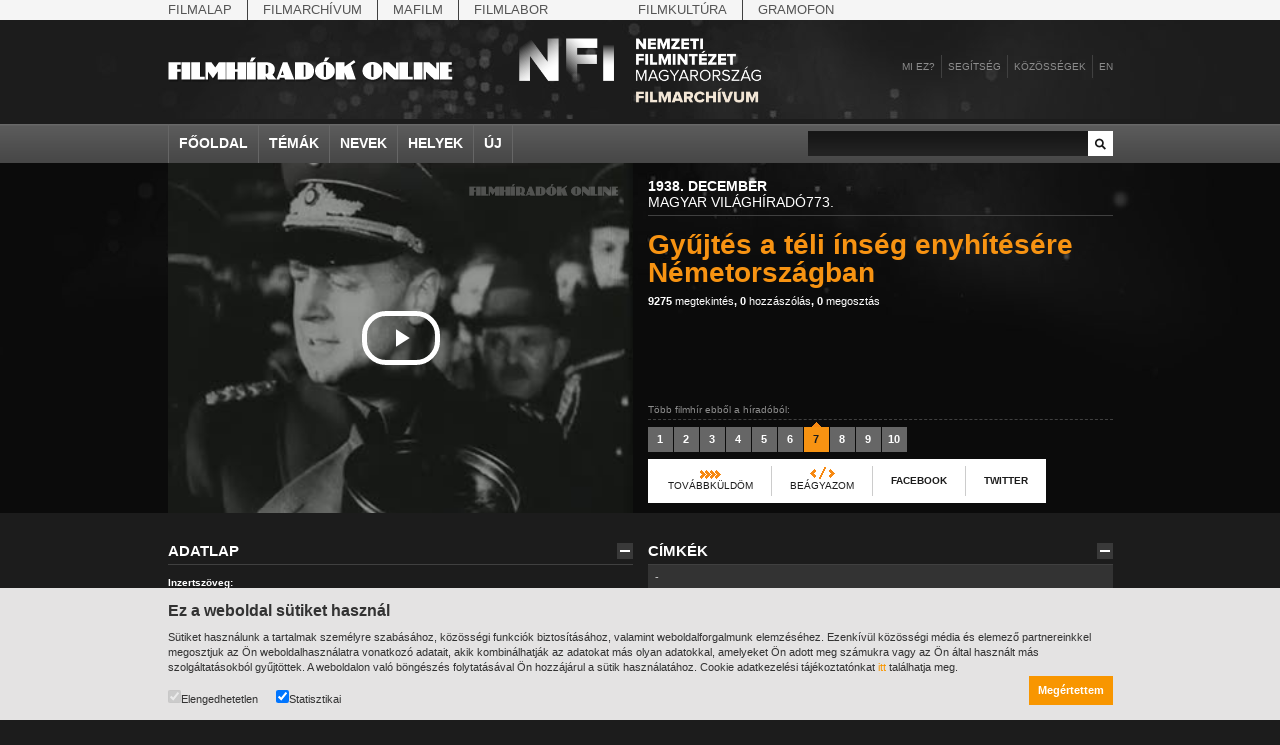

--- FILE ---
content_type: text/html;charset=utf-8
request_url: https://filmhiradokonline.hu/watch.php?id=3102
body_size: 6707
content:

<!DOCTYPE html PUBLIC "-//W3C//DTD XHTML 1.0 Strict" "http://www.w3.org/TR/xhtml1/DTD/xhtml1-strict.dtd">
<html xmlns="http://www.w3.org/1999/xhtml" lang="en" xml:lang="en">
	<head>
		<title>Filmhíradók Online / Gyűjtés a téli ínség enyhítésére Németországban </title>
		<meta http-equiv="Content-Type" content="text/html; charset=UTF-8" />
		<meta name="description" content="" />
		<meta name="keywords" content="SS, Nemzetiszocializmus/nácizmus, kormányfő, kormány, Harmadik Birodalom" />
		<meta name="author" content="MaNDA" />
		<meta name="copyright" content="Magyar Nemzeti Digitális Archívum és Filmintézet" />
		<meta http-equiv="cache-control" content="no-cache" />
		<meta http-equiv="pragma" content="no-cache" />
		<meta http-equiv="imagetoolbar" content="no" />
		<!--  css -->
		<!--[if lt IE 7]>
		<style type="text/css">
			img { behavior: url(/includes/iepngfix.htc) }
		</style>
		<![endif]-->
		<link rel="stylesheet" type="text/css" href="includes/reset.css" />
		<link rel="stylesheet" type="text/css" href="includes/style.css?1459375655" />
	
		<!-- facebook / iwiw -->
		<link rel="image_src" href="https://filmhiradokonline.hu/keyframe/fo/mvh-0773-07.jpg" />
				
		<!-- jquery -->
		<script type="text/javascript" src="includes/jquery/jquery.js"></script>
		<script type="text/javascript" src="includes/jquery/jquery.swfobject.js"></script>
		<script type="text/javascript" src="includes/jquery/jquery.color.js"></script>
		<script type="text/javascript" src="includes/jquery/jquery.form.js"></script>
		<script type="text/javascript" src="includes/jquery/jquery.styleselect.js"></script>
		<script type="text/javascript" src="includes/jquery/jquery.tooltip.js"></script>
		<script type="text/javascript" src="includes/jquery/jquery.autocomplete.js"></script>
		<script type="text/javascript" src="includes/jquery/jquery.scrollTo.js"></script>
		
		<!-- cufón replacement -->
		<script type="text/javascript" src="includes/cufon-yui.js"></script>
		<script type="text/javascript" src="includes/PhattPhreddy.font.js"></script>
		
        <script type="text/javascript" src="includes/script.js?95804462"></script>
        <script  type="text/javascript">
            var playerStatus = 0; //legacy mode
        </script>
	
	</head>
	<body class="watch">

        <div id="top-nav">
            <div class="wrapper">
                <div class="items">
                    <a href="http://mnf.hu/hu" class="first">Filmalap</a> 
                    <a href="http://filmarchiv.hu/hu" >Filmarchívum</a>
                    <a href="http://mafilm.hu/hu" >Mafilm</a>
                    <a href="http://filmlab.hu/hu" class="last">Filmlabor</a>
                    <a class="separator"></a>
                    <a href="http://filmkultura.hu/" >Filmkultúra</a>
                    <a href="http://gramofononline.hu/" class="last" >Gramofon</a>
                 </div>
            </div>			
        </div>
		<div id="header">
			<a href="http://filmarchiv.hu"  target="_blank">
				<img src="images/nfi_nega_hun.svg" class="header-logo" alt="NFI" />
            </a>
			<a href="index.php"><img class="logo" src="images/header_logo.png" alt="Magyar Világhíradók" width="286" height="36"/></a>
			<div class="links">
				<a href="intro.php">Mi ez?</a>
				<a href="help.php">Segítség</a>
				<div id="community">
					<a href="#" class="comm">Közösségek</a>
					<div class="communitypanel">
						<div class="panel_wrapper">
							<a href="https://www.facebook.com/filmarchivum/" class="link" target="_blank">Facebook: Rajongó leszek</a>
                            <!--
							<a href="http://iwiw.hu/pages/community/comdata.jsp?cID=2663935" class="link" target="_blank">iWiW: Ismerősnek jelölöm</a>
							<a href="http://twitter.com/filmhiradok" class="link" target="_blank">Twitter: Követni akarom</a>
                            -->
							<a href="http://filmhiradok.blog.hu/" class="link last" target="_blank">Blog.hu: Elolvasom</a>
						</div>
					</div>
				</div>
								<div id="login">
					<a href="#" class="reg">Belépés</a>	
					<div class="loginpanel">
						<div class="panel_wrapper">
							<div class="loginblock">
								<div>Felhasználónév</div>
								<input class="username" type="text" name="name"/>
								<div class="label">Jelszó:</div>
								<input class="password" type="password" name="pass"/>
								<a href="index.php" class="submit">Belépés</a>
							</div>
						</div>
					</div>
				</div>
				<div id="registration">
					<a href="#" class="reg">Regisztráció</a>
					<div class="regpanel">
						<div class="panel_wrapper">
							<div>Felhasználónév:</div>
							<input class="username" type="text" name="name"/>
							<div class="label">Teljes név:</div>
							<input class="name" type="text" name="name"/>
							<div class="label">Jelszó:</div>
							<input class="pass" type="password" name="pass"/>
							<div class="label">Jelszó:</div>
							<input class="passagain" type="password" name="passagain"/>
							<div class="label">E-mail cím:</div>
							<input class="email" type="text" name="email" />
							<span><input class="check" type="checkbox" name="check" />Az oldal <a href="privacy.php">felhasználási feltételeit</a> elolvastam és elfogadom.</span>
							<a href="index.php" class="submit">Mehet</a>
						</div>
					</div>
				</div>
				            		<a href="en.php" class="last">en</a>
			</div>
		</div>
		
		<div id="nav">
			<div class="wrapper">
				<div class="items">
					<a href="index.php">Főoldal</a>
					<a href="#" id="item_themes">Témák</a>
					<a href="#" id="item_names">Nevek</a>
					<a href="#" id="item_places">Helyek</a>
					<a href="search.php?new" class="last">Új</a>
				</div>
				<div class="search">
					<input type="text" id="search_input" value="" />
					<a href="search.php?q="></a>
				</div>
			</div>
			<div class="menus">
				<div id="item_themes_menu" class="menu">
					<div class="wrapper">
						<div class="cols">
									<div class="col"><a href="search.php?k=8526">agrárium</a><a href="search.php?k=8608">államfő</a><a href="search.php?k=8494">államfő</a><a href="search.php?k=6581">államosítás</a><a href="search.php?k=8440">Állatkert</a>			</div>			<div class="col"><a href="search.php?k=8439">állatvilág</a><a href="search.php?k=8778">amerikai magyarok</a><a href="search.php?k=8644">Anschluss</a><a href="search.php?k=40">antant</a><a href="search.php?k=8645">antant</a>			</div>			<div class="col"><a href="search.php?k=8640">Antikomintern Paktum</a><a href="search.php?k=8517">antiszemitizmus</a><a href="search.php?k=8367">április 4.</a><a href="search.php?k=7224">április 4.</a><a href="search.php?k=8496">arisztokrácia</a>			</div>			<div class="col"><a href="search.php?k=8609">arisztokrácia</a><a href="search.php?k=8610">arisztokraták</a><a href="search.php?k=7221">árucsere</a><a href="search.php?k=8665">atlétika</a><a href="search.php?k=6676">atlétika</a>			</div>			<div class="col"><a href="search.php?k=7961">avatás</a><a href="search.php?k=5356">bajusz</a><a href="search.php?k=8409">baleset</a><a href="search.php?k=8617">baloldal</a><a href="search.php?k=7227">bányászat</a>			</div>			<div class="col last"><a href="search.php?k=8788">baromfitenyésztés</a><a href="search.php?k=8614">Baross Szövetség</a><a href="search.php?k=3">Belföld</a><a href="search.php?k=8504">belpolitika</a><a href="search.php?k=8611">bemutatók</a>			</div>						</div>
						<div class="menu_nav_wrapper">
							<div class="menu_nav">
								<a href="header.php?cat=1&amp;page=prev" class="left"></a>
								<a href="header.php?cat=1&amp;page=next" class="right"></a>
							</div>
						</div>
					</div>
				</div>
				<div id="item_names_menu" class="menu">
					<div class="wrapper">
						<div class="cols">
									<div class="col"><a href="search.php?k=8666"> IV. Béla, magyar királ...</a><a href="search.php?k=8641">Aarons-Hughes, Ruth</a><a href="search.php?k=4478">Abay Nemes Oszkár</a><a href="search.php?k=8650">Abe Nobuyuki</a><a href="search.php?k=8553">Aczél György</a>			</div>			<div class="col"><a href="search.php?k=6583">Aczél Ilona</a><a href="search.php?k=3577">Ádám Zoltán</a><a href="search.php?k=6939">Ady Endre</a><a href="search.php?k=8602">Agárdi Gábor</a><a href="search.php?k=8631">Ágotai Géza, dr.</a>			</div>			<div class="col"><a href="search.php?k=6502">Ahn Eak-tai</a><a href="search.php?k=4658">Aimone savoya-aostai he...</a><a href="search.php?k=4470">Aimone spoletoi herceg</a><a href="search.php?k=7000">Albert Ferenc</a><a href="search.php?k=8539">Albert Ferenc Habsburg-...</a>			</div>			<div class="col"><a href="search.php?k=8623">Albert Ferenc Habsburg?...</a><a href="search.php?k=8620">Albert, I., belga királ...</a><a href="search.php?k=8627">Albert, II., belga kirá...</a><a href="search.php?k=8626">Albert, Jean</a><a href="search.php?k=7698">Alexits György</a>			</div>			<div class="col"><a href="search.php?k=8654">Alfieri, Dino</a><a href="search.php?k=5963">Alfonz asztúriai herceg</a><a href="search.php?k=8630">Alfonz, XIII., spanyol ...</a><a href="search.php?k=8663">Alfred, Dahlquist</a><a href="search.php?k=8667">Álgya-Pap Sándor, alsók...</a>			</div>			<div class="col last"><a href="search.php?k=8655">Álgyai Pál</a><a href="search.php?k=6155">Alice gloucesteri herce...</a><a href="search.php?k=8622">Aljechin, Alekszandr</a><a href="search.php?k=3508">Almásy László</a><a href="search.php?k=7185">Almásy Pál</a>			</div>						</div>
						<div class="menu_nav_wrapper">
							<div class="menu_nav">
								<a href="header.php?cat=4&amp;page=prev" class="left"></a>
								<a href="header.php?cat=4&amp;page=next" class="right"></a>
							</div>
						</div>
					</div>
				</div>
				<div id="item_places_menu" class="menu">
					<div class="wrapper">
						<div class="cols">
									<div class="col"><a href="search.php?k=2580">Aarau</a><a href="search.php?k=7850">Abapuszta</a><a href="search.php?k=5842">Abesszínia</a><a href="search.php?k=3375">Abony</a><a href="search.php?k=7701">Ácsteszér</a>			</div>			<div class="col"><a href="search.php?k=2772">Addisz-Abeba</a><a href="search.php?k=3239">Adony</a><a href="search.php?k=8422">Adria</a><a href="search.php?k=2898">Adua</a><a href="search.php?k=2572">Afrika</a>			</div>			<div class="col"><a href="search.php?k=2923">Aintree</a><a href="search.php?k=3160">Aknaszlatina</a><a href="search.php?k=8633">Akszum</a><a href="search.php?k=8624">Alag</a><a href="search.php?k=2981">Albánia</a>			</div>			<div class="col"><a href="search.php?k=3255">Albertfalva</a><a href="search.php?k=3381">Alcsút</a><a href="search.php?k=5990">Alexandria</a><a href="search.php?k=6878">Alföld</a><a href="search.php?k=7235">Algyő</a>			</div>			<div class="col"><a href="search.php?k=3219">Allgäu</a><a href="search.php?k=7813">Almásfüzitő</a><a href="search.php?k=3245">Alpár</a><a href="search.php?k=2969">Alpok</a><a href="search.php?k=7782">Alsóleperd</a>			</div>			<div class="col last"><a href="search.php?k=3197">Alsóverecke</a><a href="search.php?k=2971">Alvik</a><a href="search.php?k=2905">Amerika</a><a href="search.php?k=2695">Amszterdam</a><a href="search.php?k=8653">Angkorvat</a>			</div>						</div>
						<div class="menu_nav_wrapper">
							<div class="menu_nav">
								<a href="header.php?cat=3&amp;page=prev" class="left"></a>
								<a href="header.php?cat=3&amp;page=next" class="right"></a>
							</div>
						</div>
					</div>
				</div>
			</div>
		</div>
		
		<div class="player_container">
			<div class="wrapper">
                <div id="player_wrapper">
				                    <iframe src="player.php?id=3102" height="350" width="465" allowfullscreen></iframe>
                                </div>
				<div class="title_wrapper">
					<div class="header">
						<div class="bg"></div>
						<div class="text"><strong>1938. december</strong><br/>Magyar Világhíradó773.</div>
					</div>
					<div class="title">
					    Gyűjtés a téli ínség enyhítésére Németországban  
						<span class="links"><a href="search.php?q=&amp;ord=3"><strong>9275</strong> megtekintés</a>, <a href="search.php?q=&amp;ord=5"><strong>0</strong> hozzászólás</a>, <a href="search.php?q=&amp;ord=4"><strong>0</strong> megosztás</a></span>
					</div>
					<div style="clear:left"></div>
					<div class="pager_container">
						<div class="lead">Több filmhír ebből a híradóból:</div>
						<div class="pages">
							<a href="watch.php?id=3096"><span>1</span></a><a href="watch.php?id=3097"><span>2</span></a><a href="watch.php?id=3098"><span>3</span></a><a href="watch.php?id=3099"><span>4</span></a><a href="watch.php?id=3100"><span>5</span></a><a href="watch.php?id=3101"><span>6</span></a><a href="watch.php?id=3102" class="selected"><span>7</span></a><a href="watch.php?id=3103"><span>8</span></a><a href="watch.php?id=3104"><span>9</span></a><a href="watch.php?id=3105"><span>10</span></a>						</div>
												<div class="sharing" id="sharing_3102">
							<div id="forwardpanel" class="sharingpanel">
								<a href="#" class="forward" title="">Továbbküldöm</a>
								<div class="panel_wrapper">
									<div class="forwardrow copy"><span><b>Szívesen megmutatná ezt a hírt valakinek?</b><br/>Másolja be egy e-mailbe vagy szöveges üzenetbe az alábbi linket:<br/><input name="forward_url" value="https://filmhiradokonline.hu/watch.php?id=3102" /></span></div>
																	</div>
							</div>
							<div id="embedpanel" class="sharingpanel">
								<a href="#" class="embed tooltip" title="Másolja ki az alábbi kódot, majd Kód nézetben illessze be weboldala vagy blogja szerkesztőfelületének megfelelő részére.">Beágyazom</a>
								<div class="panel_wrapper">
									<textarea readonly="true">&lt;iframe width='465' height='350' frameborder='0' allowfullscreen src='https://filmhiradokonline.hu/player.php?id=3102' &gt;&lt;/iframe&gt;</textarea>
								</div>
							</div>
							<a href="#" class="facebook tooltip" title="Mutassa meg kedvenc filmhírét Facebook-os ismerőseinek is!
Miután leírta, miért tartja érdekesnek, nyomja meg a Share gombot: így mindenki megnézheti a saját szemével. ">Facebook</a>
							<a href="#" class="twitter tooltip" title="Hadd lássa ezt a filmhírt az egész világ a Twitteren! A Twitter gomb megnyomása után lépjen be az oldalra, írja a filmhír linkje mellé a véleményét, végül nyomja meg az Update gombot!">Twitter</a>
						</div>
											</div>
				</div>
			</div>
		</div>
		
		<div class="wrapper">
			<div class="wrapper_col left">
			
				<div class="wrapper_block" id="data">
					<h3>
						<span class="close"></span>
						<span class="title">Adatlap</span>
					</h3>
					<div class="wrapper_content">
						<div class="row theme">
							<strong>Inzertszöveg:</strong>
							15 millió márka! Miniszterek is gyűjtöttek a téli ínség enyhítésére Németországban rendezett mozgalomban. (UFATONWOCHE)						</div>
						<div class="row content">
							<strong>Elhangzó szöveg:</strong>
							
						</div>
						<div class="row content">
							<strong>Kivonatos leírás:</strong>
													</div>
						<div class="row keywords">
							<strong>Kapcsolódó témák:</strong>
							<a href="search.php?k=8501">jótékonykodás</a>, <a href="search.php?k=8500">szegénység</a>, <a href="search.php?k=8424">fegyveres erők</a>						</div>
						<div class="row keywords">
							<strong>Szakmai címkék:</strong>
							<a href="search.php?k=140">SS</a>, <a href="search.php?k=116">Nemzetiszocializmus/nácizmus</a>, <a href="search.php?k=8485">kormányfő</a>, <a href="search.php?k=8484">kormány</a>, <a href="search.php?k=79">Harmadik Birodalom</a>						</div>
						<div class="row keywords">
							<strong>Kapcsolódó helyek:</strong>
							<a href="search.php?k=2485">Németország</a>						</div>
						<div class="row keywords">
							<strong>Személyek:</strong>
							<a href="search.php?k=6183">von Ribbentrop, Joachim</a>, <a href="search.php?k=5885">Göring, Hermann</a>, <a href="search.php?k=5954">Goebbels, Joseph</a>						</div>
						<div class="row">
							<div class="col"><strong>Nyelv:</strong>német</div>
							<div class="col"><strong>Kiadó:</strong>Ufatonwoche</div>
							<div class="col"><strong>Azonosító:</strong>mvh-0773-07</div>
						</div>
						<div class="row">
							<form name="ndaform" id="ndaform" method="post" action="https://kereso.nda.hu" style="display:none">
								<input type="hidden" name = "hidden_schema_einfoszab" value="" />
								<input type="hidden" name = "hidden_schema_nda2" value="" />
								<input type="hidden" name = "hidden_schema_ndaclassic" value="" />
								<input type="hidden" name = "query" value="világhíradó különgyűjtemény SS" />
								<input type="hidden" name = "schema_nda2" value="1" />
								<input type="hidden" name = "schema_ndaclassic" value="1" />
							</form>
							<form name="navaform" id="navaform" method="post" accept-charset="ISO-8859-2" action="https://kereso.nava.hu/nava/public/index.php" style="display:hidden">
								<input type="hidden" name = "operation" value="search" />
								<input type="hidden" name = "search_field_1" value="any" />
								<input type="hidden" name = "search_not_1" value="N" />
								<input type="hidden" name = "search_value_1" value="SS" />
								<input type="hidden" name = "search_type_1" value="" />
							</form>
							<strong>Kapcsolódó linkek</strong>
							<a id="navasearch" onclick="if (navasubmit==false) {if ($.browser.msie) { document.charset='ISO-8859-2'; window.onbeforeunload= function() {document.charset='UTF-8'}}; $('#navaform').submit(); navasubmit = true; }">Kapcsolódó filmek a NAVA-ból</a><br/>
							<a id="ndasearch" onclick="if (ndasubmit==false) {$('#ndaform').submit(); ndasubmit = true;}">Kapcsolódó dokumentumok az NDA-ból</a>
						</div>
					</div>
				</div>
				
				<div class="wrapper_block" id="spotlight">
					<h3>
						<span class="close"></span>
						<span class="title">Kapcsolódó filmhírek</span>
					</h3>
					<div class="wrapper_content">
					<div class="item">					<div class="img"><a href="watch.php?id=2994"><img class="thumb" src="getimage.php?src=mvh-0762-09&amp;size=medium" alt=""/><img src="images/spotlight_play.png" alt="" width="46" height="32" class="a"/><img src="images/spotlight_play-hover.png" alt="" width="46" height="32" class="b"/></a></div>						<div class="date">1938. szeptember</div>
					<a href="watch.php?id=2994" class="title">Chamberlain angol miniszterelnök másodízben is felkereste a Führert </a>
					<div class="views"><a href="search.php?q=&amp;ord=3"><strong>10256</strong> megtekintés</a></div>
				</div>
<div class="item">					<div class="img"><a href="watch.php?id=1439"><img class="thumb" src="getimage.php?src=mvh-0584-08&amp;size=medium" alt=""/><img src="images/spotlight_play.png" alt="" width="46" height="32" class="a"/><img src="images/spotlight_play-hover.png" alt="" width="46" height="32" class="b"/></a></div>						<div class="date">1935. április</div>
					<a href="watch.php?id=1439" class="title">Nagy ünnepségek között ülte meg a német nép az államfő születésnapját</a>
					<div class="views"><a href="search.php?q=&amp;ord=3"><strong>10425</strong> megtekintés</a></div>
				</div>
<div class="item last">					<div class="img"><a href="watch.php?id=3102"><img class="thumb" src="getimage.php?src=mvh-0773-07&amp;size=medium" alt=""/><img src="images/spotlight_play.png" alt="" width="46" height="32" class="a"/><img src="images/spotlight_play-hover.png" alt="" width="46" height="32" class="b"/></a></div>						<div class="date">1938. december</div>
					<a href="watch.php?id=3102" class="title">Gyűjtés a téli ínség enyhítésére Németországban </a>
					<div class="views"><a href="search.php?q=&amp;ord=3"><strong>9276</strong> megtekintés</a></div>
				</div>
					</div>
				</div>
				
			</div>
			
			
			<div class="wrapper_col">
				
				<div class="wrapper_block" id="filmtags">
					<h3>
						<span class="close"></span>
						<span class="title">Címkék</span>
					</h3>
					<div class="wrapper_content">
						<div class="tags_list">-</div>
						<div class="add_tag">
							<div class="input_container">
								<input type="text" name="tag_input" id="tag_3102" value="" />
								<div class="button"><img class="a" src="/images/add_tag.gif" alt="" width="25" height="25"/><img class="b" src="/images/add_tag-hover.gif" alt="" width="25" height="25"/></div>
							</div>
						</div>
					</div>
				</div>
				
				<div class="wrapper_block" id="comments">
					<h3>
						<span class="close"></span>
						<span class="title">Hozzászólások</span>
					</h3>
					<div class="wrapper_content">
						<div class="wrapper_comments">
						<div class="comments"><div class="comment">Ehhez a filmhírhez még nem érkezett hozzászólás.</div>						</div>						</div>
						<div class="comment_input">
							<div class="textarea_title"><strong>Új hozzászólás</strong> (1000/0 karakter)</div>
							<textarea name="comment_msg" id="msg_3102"></textarea>
							<div class="button_container">
							Ha a filmhírrel kapcsolatban szeretné közzétenni véleményét, kérjük,<br/><a href="#" class="reglink">regisztráljon</a>, vagy <a href="#" class="loginlink">lépjen be</a> az oldalra.							</div>
						</div>
					</div>
				</div>
				
			</div>
		</div>
		
<div id="cookietext">
    <div class="wrapper">
        <h2>Ez a weboldal sütiket használ</h2>

        <p>Sütiket használunk a tartalmak személyre szabásához, közösségi funkciók biztosításához, valamint weboldalforgalmunk elemzéséhez. Ezenkívül közösségi média és elemező partnereinkkel megosztjuk az Ön weboldalhasználatra vonatkozó adatait, akik kombinálhatják az adatokat más olyan adatokkal, amelyeket Ön adott meg számukra vagy az Ön által használt más szolgáltatásokból gyűjtöttek. A weboldalon való böngészés folytatásával Ön hozzájárul a sütik használatához.
            Cookie adatkezelési tájékoztatónkat <a href="https://filmarchiv.hu/hu/rolunk/adatkezelesi-tajekoztatok/cookie-adatkezelesi-tajekoztato" target="_blank">itt</a> találhatja meg.</p>

        <div class="checkbox">
            <label><input type="checkbox" checked disabled>Elengedhetetlen</label>
            <label><input type="checkbox" id="cookie_extra" value="1" checked>Statisztikai</label>
        </div>
        <a href="javascript:void(0);" class="button" id="cookie_accept" onclick="acceptCookie()">Megértettem</a>
    </div>
</div>

<script>
function acceptCookie() {
    document.getElementById("cookietext").style.display = "none";

    var d = new Date();
    d.setTime(d.getTime() + (365*24*60*60*1000));
    var expires = "expires="+d.toUTCString();
    document.cookie = "fo[cookieaccept]=yes; " + expires;

    if (document.getElementById("cookie_extra").checked == true) {
        document.cookie = "fo[cookieaccept]=extra; " + expires;
    }
}
</script>

        <div id="alertmsg"><div class="wrapper"></div></div>
        <div id="footer">
            <div class="wrapper">
                <div class="col first">
                    <a href="http://filmarchiv.hu" >
                        <img src="images/nfi_hun.svg" alt="NFI" width="200" />
                    </a>
                </div>
                <div class="col">
                    <a href="index.php" ><strong>Főoldal</strong></a><br/>
                    <a href="search.php?k=8460"><strong>Témák</strong></a><br/>
                    <a href="search.php?k=7342"><strong>Személyek</strong></a><br/>
                    <a href="search.php?k=7752"><strong>Helyek</strong></a><br/>
                </div>
                <div class="col">
                    <a href="intro.php" ><strong>Mi ez?</strong></a><br/>
                    <a href="help.php" ><strong>Segítség</strong></a><br/>
                </div>
                <div class="col">
                    <strong>Linkek</strong><br/>
                    <a href="http://www.nava.hu" target="_blank">NAVA</a><br/>
                    <!-- <a href="http://www.neumann-haz.hu" target="_blank">Neumann</a><br/> -->
                    <a href="http://filmarchiv.hu" target="_blank">MNFA</a><br/>
                    <!-- <a href="http://www.kozadattar.hu" target="_blank">Közadattár</a> -->
                </div>
                <div class="col">
                    <a href="impress.php"><strong>Impresszum</strong></a><br/>
                    <!-- <a href="http://www.neumann-haz.hu/hu/sajto" target="_blank"><strong>Sajtó</strong></a><br/> -->
                    <a href="https://filmarchiv.hu/hu/rolunk/adatkezelesi-tajekoztatok/cookie-adatkezelesi-tajekoztato"><strong>Adatkezelés</strong></a><br/>
                    <a href="privacy.php"><strong>Felhasználói jogok</strong></a><br/>
                    <a href="mailto:kutato@filmarchiv.hu"><strong>Kapcsolat</strong></a>
                </div>
            </div>
        </div>
        <!-- designed and developed by Richard Gazdik (http://richard.gazdik.name) -->

    
	</body>
</html>


--- FILE ---
content_type: text/html;charset=utf-8
request_url: https://filmhiradokonline.hu/player.php?id=3102
body_size: 926
content:

<!DOCTYPE html PUBLIC "-//W3C//DTD XHTML 1.0 Strict" "http://www.w3.org/TR/xhtml1/DTD/xhtml1-strict.dtd">
<html xmlns="http://www.w3.org/1999/xhtml" lang="en" xml:lang="en">
	<head>
        <link rel="stylesheet" href="https://cdnjs.cloudflare.com/ajax/libs/font-awesome/4.7.0/css/font-awesome.min.css">
        <link href="includes/video-js.css" rel="stylesheet">
        <script src="includes/videojs-ie8.min.js"></script>		
        <link href="includes/videojs.chapter-thumbnails.css" rel="stylesheet">
    </head>
	<body class="main-element" id="my-body" style="transition: all 0.5s; overflow:hidden; margin:0; padding:0; position:absolute; opacity:0">
    <video  id="fo-video" class="video-js vjs-workinghover vjs-show-big-play-button-on-pause  vjs-4-3" controls preload="auto"  poster="https://filmhiradokonline.hu/keyframe/fo/mvh-0773-07.jpg"
    data-setup='{"fluid":true,"autoresize":true,"controlBar":{"volumePanel":{"visibilty":true}}}'>
        <source src="https://filmhiradokonline.hu/fo/mvh-0773.mp4" type='video/mp4'>
        <p class="vjs-no-js">
            To view this video please enable JavaScript, and consider upgrading to a web browser that
            <a href="http://videojs.com/html5-video-support/" target="_blank">supports HTML5 video</a>
        </p>
    </video>
    <script src="includes/video.min.js?373964596"></script>
    <script src="includes/videojs-offset.js?946999699"></script>
    <script src="includes/videojs-watermark.js?2127719712"></script>
    <script>
        var chapters = "https://filmhiradokonline.hu/chapters.php?year=1938&vol=773";
                    var start = 277;
            var end =  351;
            </script>
    <script>
       document.addEventListener('contextmenu', event => event.preventDefault());
    </script>
    <script src="includes/fo-player-v2.js?1587345659"></script>
	</body>
</html>

--- FILE ---
content_type: text/css
request_url: https://filmhiradokonline.hu/includes/videojs.chapter-thumbnails.css
body_size: 879
content:
.vjs-menu-button-popup .vjs-chapter-thumbnails-menu {
  left: auto;
  right: 0;
  width: auto;
}



.vjs-has-started .vjs-chapter-thumbnails-menu .vjs-menu-content {
  opacity: 0.6;
  transition: visibility 0.1s, opacity 0.1s;
  visibility: visible;
}
.vjs-has-started .vjs-chapter-thumbnails-menu .vjs-menu-content:hover {
    opacity: 1;
}

.vjs-has-started .vjs-chapter-thumbnails-menu .vjs-menu-content:hover span.vjs-chapters-thumbnails-item-link {
    color: white;
    transition: 0.2s;
 }
.vjs-has-started.vjs-user-inactive.vjs-playing .vjs-chapter-thumbnails-menu .vjs-menu-content {
  opacity: 0;
  transition: visibility 1s, opacity 1s;
  visibility: visible;
}

.vjs-menu-button-popup .vjs-chapter-thumbnails-menu .vjs-menu-content {
    width: 250px;
}

/* Chapter Thumbnails Menu Item */

.vjs-menu .vjs-chapter-thumbnails-menu-item {
  padding: 0;
}

/* Chapter Thumbnails Item */

.vjs-chapters-thumbnails-item {
  cursor: pointer;
  overflow: hidden;
  padding: 5px 5px 5px;
  text-align: left;
}

.vjs-chapters-thumbnails-item-image {
  float: left;
  margin-right: 10px;
  width: 70px;
}

.vjs-chapters-thumbnails-item-title {
  display: block;
  text-transform: capitalize;
}

button.vjs-chapters-button {
    display: none;
}

div.vjs-chapters-button .vjs-menu {
    display: block;
    position: absolute;
    right: 0;
    bottom: 1rem;
    left: -52px;
    height: unset;
    width: 100%;
}

ul.vjs-menu-content {
    overflow: hidden !important;
}

div.vjs-chapters-button .vjs-menu ul li.vjs-menu-title {
    display: none;
}

div.vjs-chapters-button .vjs-menu ul li.vjs-menu-item {
    display: none;
    text-transform: none;
    text-align: left;
}

.vjs-menu-button.vjs-menu-button-popup.vjs-control.vjs-button.vjs-chapter-thumbnails-button.vjs-chapters-button {
    width: 0px;
}

div.vjs-chapters-button .vjs-menu ul li.vjs-menu-item.vjs-selected {
    display: list-item;
}

div.vjs-chapters-button span.vjs-icon-placeholder{
    display: none;
}

.vjs-menu li.vjs-selected, .vjs-menu li.vjs-selected:focus, .vjs-menu li.vjs-selected:hover{
    color: white;
    background-color: transparent;
    outline: 0;
}

.vjs-menu-button-popup .vjs-menu .vjs-menu-content{
    background-color: rgba(44, 49, 56, 0.82);
}

/* Chapter Thumbnails Menu Content */
span.vjs-chapters-thumbnails-item-link{
    display: flex;
    text-align: center;
    vertical-align: middle;

}
span.vjs-chapters-thumbnails-item-link i{
   color: whitesmoke !important;
   font-size: 15px;
   padding-right: 5px;
}

span.vjs-chapters-thumbnails-item-link {
    text-transform: capitalize;
    color: white;
    font-weight: bold;
    padding-top: 5px;
    font-size: 11px;
    padding-bottom: 5px;
}

span.vjs-chapters-thumbnails-item-date {
    color: #a4a4a4;
    font-weight: bold;
}



span.vjs-chapters-thumbnails-item-info strong{
    text-decoration: none;
    text-transform: lowercase;
    color: white;
   
}

span.vjs-chapters-thumbnails-item-info a{
    text-decoration: none;
    padding-right: 2px;
    text-transform: lowercase;
    font-weight: normal;
    color: #a4a4a4;
   

    
}

span.vjs-chapters-thumbnails-item-title h3{
    margin-top: 5px;
    border-bottom: 1px dashed #a4a4a4;
    margin-bottom: 10px;


}

--- FILE ---
content_type: application/javascript
request_url: https://filmhiradokonline.hu/includes/fo-player-v2.js?1587345659
body_size: 29186
content:
/******/ (function(modules) { // webpackBootstrap
/******/ 	// The module cache
/******/ 	var installedModules = {};
/******/
/******/ 	// The require function
/******/ 	function __webpack_require__(moduleId) {
/******/
/******/ 		// Check if module is in cache
/******/ 		if(installedModules[moduleId]) {
/******/ 			return installedModules[moduleId].exports;
/******/ 		}
/******/ 		// Create a new module (and put it into the cache)
/******/ 		var module = installedModules[moduleId] = {
/******/ 			i: moduleId,
/******/ 			l: false,
/******/ 			exports: {}
/******/ 		};
/******/
/******/ 		// Execute the module function
/******/ 		modules[moduleId].call(module.exports, module, module.exports, __webpack_require__);
/******/
/******/ 		// Flag the module as loaded
/******/ 		module.l = true;
/******/
/******/ 		// Return the exports of the module
/******/ 		return module.exports;
/******/ 	}
/******/
/******/
/******/ 	// expose the modules object (__webpack_modules__)
/******/ 	__webpack_require__.m = modules;
/******/
/******/ 	// expose the module cache
/******/ 	__webpack_require__.c = installedModules;
/******/
/******/ 	// define getter function for harmony exports
/******/ 	__webpack_require__.d = function(exports, name, getter) {
/******/ 		if(!__webpack_require__.o(exports, name)) {
/******/ 			Object.defineProperty(exports, name, {
/******/ 				configurable: false,
/******/ 				enumerable: true,
/******/ 				get: getter
/******/ 			});
/******/ 		}
/******/ 	};
/******/
/******/ 	// getDefaultExport function for compatibility with non-harmony modules
/******/ 	__webpack_require__.n = function(module) {
/******/ 		var getter = module && module.__esModule ?
/******/ 			function getDefault() { return module['default']; } :
/******/ 			function getModuleExports() { return module; };
/******/ 		__webpack_require__.d(getter, 'a', getter);
/******/ 		return getter;
/******/ 	};
/******/
/******/ 	// Object.prototype.hasOwnProperty.call
/******/ 	__webpack_require__.o = function(object, property) { return Object.prototype.hasOwnProperty.call(object, property); };
/******/
/******/ 	// __webpack_public_path__
/******/ 	__webpack_require__.p = "/";
/******/
/******/ 	// Load entry module and return exports
/******/ 	return __webpack_require__(__webpack_require__.s = 366);
/******/ })
/************************************************************************/
/******/ ({

/***/ 366:
/***/ (function(module, exports, __webpack_require__) {

module.exports = __webpack_require__(367);


/***/ }),

/***/ 367:
/***/ (function(module, exports, __webpack_require__) {

eval("__webpack_require__(368);\n\nvar player = videojs(document.getElementById('fo-video')).ready(function () {\n\n    var viewportwidth;\n    var viewportheight;\n\n    // the more standards compliant browsers (mozilla/netscape/opera/IE7) use window.innerWidth and window.innerHeight\n\n    if (typeof window.innerWidth != 'undefined') {\n        viewportwidth = window.innerWidth, viewportheight = window.innerHeight;\n    }\n\n    // IE6 in standards compliant mode (i.e. with a valid doctype as the first line in the document)\n    else if (typeof document.documentElement != 'undefined' && typeof document.documentElement.clientWidth != 'undefined' && document.documentElement.clientWidth != 0) {\n            viewportwidth = document.documentElement.clientWidth, viewportheight = document.documentElement.clientHeight;\n        }\n\n        // older versions of IE\n        else {\n                viewportwidth = document.getElementsByTagName('body')[0].clientWidth, viewportheight = document.getElementsByTagName('body')[0].clientHeight;\n            }\n\n    var container = document.getElementById('my-body');\n\n    // Get height of the main element in the iframe document\n    var documentHeight = document.getElementsByClassName('main-element')[0].scrollHeight;\n\n    var width = viewportheight * 4 / 3;\n\n    container.style.width = width + 'px';\n\n    var left = (viewportwidth - width) / 2;\n    container.style.left = left + 'px';\n    container.style.opacity = 1;\n    if (typeof start == 'undefined') {\n        this.chapter_thumbnails({\n            label: 'English',\n            language: 'en',\n            src: chapters,\n            template: function template() {\n                var cue = arguments.length > 0 && arguments[0] !== undefined ? arguments[0] : {};\n                var textTrack = arguments[1];\n\n                var cueText = void 0;\n                try {\n                    cueText = JSON.parse(cue.text || '{}');\n                } catch (e) {\n                    cueText = cue.text;\n                }\n                var _cueText = cueText,\n                    image = _cueText.image,\n                    date = _cueText.date,\n                    title = _cueText.title,\n                    url = _cueText.url,\n                    view_count = _cueText.view_count,\n                    comment_count = _cueText.comment_count,\n                    share_count = _cueText.share_count;\n\n                var template = document.createElement('div');\n                template.className = 'vjs-chapters-thumbnails-item';\n\n                if (image) {\n                    var img = document.createElement('img');\n                    img.className = 'vjs-chapters-thumbnails-item-image';\n                    img.src = image;\n\n                    template.appendChild(img);\n                }\n                if (url) {\n                    var urlSpan = document.createElement('span');\n                    urlSpan.className = 'vjs-chapters-thumbnails-item-link vjs-chapters-thumbnails-item-title';\n                    urlSpan.innerHTML = '' + title;\n                    urlSpan.target = '_parent';\n                    urlSpan.onclick = function () {\n                        window.open(url, '_parent');\n                    };\n                    template.appendChild(urlSpan);\n                }\n\n                template.onclick = function () {\n                    window.open(url, '_parent');\n                };\n                return template;\n            }\n        });\n    }\n    this.watermark({\n        image: 'https://filmhiradokonline.hu/images/header_logo.png',\n        fadeTime: null,\n        position: 'top-right',\n        url: 'https://filmhiradokonline.hu'\n    });\n\n    if (typeof start !== 'undefined') {\n        this.offset({\n            start: start,\n            end: end,\n            restart_beginning: true\n        });\n    }\n});//# sourceURL=[module]\n//# sourceMappingURL=[data-uri]\n//# sourceURL=webpack-internal:///367\n");

/***/ }),

/***/ 368:
/***/ (function(module, exports, __webpack_require__) {

eval("!function(t,e){if(true)module.exports=e();else if(\"function\"==typeof define&&define.amd)define([],e);else{var n=e();for(var r in n)(\"object\"==typeof exports?exports:t)[r]=n[r]}}(this,function(){return function(t){function e(r){if(n[r])return n[r].exports;var o=n[r]={exports:{},id:r,loaded:!1};return t[r].call(o.exports,o,o.exports,e),o.loaded=!0,o.exports}var n={};return e.m=t,e.c=n,e.p=\"\",e(0)}([function(t,e,n){\"use strict\";function r(t){if(t&&t.__esModule)return t;var e={};if(null!=t)for(var n in t)Object.prototype.hasOwnProperty.call(t,n)&&(e[n]=t[n]);return e.default=t,e}function o(t){return t&&t.__esModule?t:{default:t}}Object.defineProperty(e,\"__esModule\",{value:!0});var u=n(1),i=o(u),a=n(2),c=o(a);n(21);var f=n(29),s=r(f),l=n(108),p=o(l),d=s.CHAPTER_THUMBNAIL_MENU_BUTTON_NAME,h=s.ChapterThumbnailMenuButton,v=function(){function t(e){var n=arguments.length>1&&void 0!==arguments[1]?arguments[1]:{};(0,i.default)(this,t);var r={label:\"English\",language:\"en\"};this.player=e,this.textTrack=videojs.mergeOptions(r,n,{default:!0,kind:\"metadata\",id:p.default}),this.template=this.textTrack.template}return(0,c.default)(t,[{key:\"addComponent\",value:function(){var t=this.player.getChild(\"controlBar\"),e=t.getChild(\"chaptersButton\"),n=t.getChild(d);if(n&&n.menu)n.menu.dispose(),delete n.menu;else{var r=videojs.getComponent(\"ChapterThumbnailMenuButton\")||h;n=new r(this.player,{name:d,template:this.template}),t.addChild(n),t.el().insertBefore(n.el(),e.el())}this.addTextTrack()}},{key:\"addTextTrack\",value:function(){var t=this.player.remoteTextTracks().getTrackById(p.default);t&&this.player.removeRemoteTextTrack(t),this.player.addRemoteTextTrack(this.textTrack,!1)}}]),t}();e.default=v,videojs.plugin(\"chapter_thumbnails\",function(t){var e=new v(this,t);e.addComponent()})},function(t,e){\"use strict\";e.__esModule=!0,e.default=function(t,e){if(!(t instanceof e))throw new TypeError(\"Cannot call a class as a function\")}},function(t,e,n){\"use strict\";function r(t){return t&&t.__esModule?t:{default:t}}e.__esModule=!0;var o=n(3),u=r(o);e.default=function(){function t(t,e){for(var n=0;n<e.length;n++){var r=e[n];r.enumerable=r.enumerable||!1,r.configurable=!0,\"value\"in r&&(r.writable=!0),(0,u.default)(t,r.key,r)}}return function(e,n,r){return n&&t(e.prototype,n),r&&t(e,r),e}}()},function(t,e,n){t.exports={default:n(4),__esModule:!0}},function(t,e,n){n(5);var r=n(8).Object;t.exports=function(t,e,n){return r.defineProperty(t,e,n)}},function(t,e,n){var r=n(6);r(r.S+r.F*!n(16),\"Object\",{defineProperty:n(12).f})},function(t,e,n){var r=n(7),o=n(8),u=n(9),i=n(11),a=\"prototype\",c=function(t,e,n){var f,s,l,p=t&c.F,d=t&c.G,h=t&c.S,v=t&c.P,y=t&c.B,m=t&c.W,_=d?o:o[e]||(o[e]={}),b=_[a],g=d?r:h?r[e]:(r[e]||{})[a];d&&(n=e);for(f in n)s=!p&&g&&void 0!==g[f],s&&f in _||(l=s?g[f]:n[f],_[f]=d&&\"function\"!=typeof g[f]?n[f]:y&&s?u(l,r):m&&g[f]==l?function(t){var e=function(e,n,r){if(this instanceof t){switch(arguments.length){case 0:return new t;case 1:return new t(e);case 2:return new t(e,n)}return new t(e,n,r)}return t.apply(this,arguments)};return e[a]=t[a],e}(l):v&&\"function\"==typeof l?u(Function.call,l):l,v&&((_.virtual||(_.virtual={}))[f]=l,t&c.R&&b&&!b[f]&&i(b,f,l)))};c.F=1,c.G=2,c.S=4,c.P=8,c.B=16,c.W=32,c.U=64,c.R=128,t.exports=c},function(t,e){var n=t.exports=\"undefined\"!=typeof window&&window.Math==Math?window:\"undefined\"!=typeof self&&self.Math==Math?self:Function(\"return this\")();\"number\"==typeof __g&&(__g=n)},function(t,e){var n=t.exports={version:\"2.4.0\"};\"number\"==typeof __e&&(__e=n)},function(t,e,n){var r=n(10);t.exports=function(t,e,n){if(r(t),void 0===e)return t;switch(n){case 1:return function(n){return t.call(e,n)};case 2:return function(n,r){return t.call(e,n,r)};case 3:return function(n,r,o){return t.call(e,n,r,o)}}return function(){return t.apply(e,arguments)}}},function(t,e){t.exports=function(t){if(\"function\"!=typeof t)throw TypeError(t+\" is not a function!\");return t}},function(t,e,n){var r=n(12),o=n(20);t.exports=n(16)?function(t,e,n){return r.f(t,e,o(1,n))}:function(t,e,n){return t[e]=n,t}},function(t,e,n){var r=n(13),o=n(15),u=n(19),i=Object.defineProperty;e.f=n(16)?Object.defineProperty:function(t,e,n){if(r(t),e=u(e,!0),r(n),o)try{return i(t,e,n)}catch(t){}if(\"get\"in n||\"set\"in n)throw TypeError(\"Accessors not supported!\");return\"value\"in n&&(t[e]=n.value),t}},function(t,e,n){var r=n(14);t.exports=function(t){if(!r(t))throw TypeError(t+\" is not an object!\");return t}},function(t,e){t.exports=function(t){return\"object\"==typeof t?null!==t:\"function\"==typeof t}},function(t,e,n){t.exports=!n(16)&&!n(17)(function(){return 7!=Object.defineProperty(n(18)(\"div\"),\"a\",{get:function(){return 7}}).a})},function(t,e,n){t.exports=!n(17)(function(){return 7!=Object.defineProperty({},\"a\",{get:function(){return 7}}).a})},function(t,e){t.exports=function(t){try{return!!t()}catch(t){return!0}}},function(t,e,n){var r=n(14),o=n(7).document,u=r(o)&&r(o.createElement);t.exports=function(t){return u?o.createElement(t):{}}},function(t,e,n){var r=n(14);t.exports=function(t,e){if(!r(t))return t;var n,o;if(e&&\"function\"==typeof(n=t.toString)&&!r(o=n.call(t)))return o;if(\"function\"==typeof(n=t.valueOf)&&!r(o=n.call(t)))return o;if(!e&&\"function\"==typeof(n=t.toString)&&!r(o=n.call(t)))return o;throw TypeError(\"Can't convert object to primitive value\")}},function(t,e){t.exports=function(t,e){return{enumerable:!(1&t),configurable:!(2&t),writable:!(4&t),value:e}}},function(t,e){},,,,,,,,function(t,e,n){\"use strict\";function r(t){return t&&t.__esModule?t:{default:t}}Object.defineProperty(e,\"__esModule\",{value:!0}),e.ChapterThumbnailMenuButton=e.CHAPTER_THUMBNAIL_MENU_BUTTON_NAME=void 0;var o=n(30),u=r(o),i=n(1),a=r(i),c=n(2),f=r(c),s=n(41),l=r(s),p=n(88),d=r(p),h=n(96),v=n(97),y=r(v),m=n(108),_=r(m),b=\"ChapterThumbnailMenuButton\",g=videojs.getComponent(\"MenuButton\"),x=function(t){function e(t){var n=arguments.length>1&&void 0!==arguments[1]?arguments[1]:{};(0,a.default)(this,e);var r=(0,l.default)(this,(e.__proto__||(0,u.default)(e)).call(this,t,n)),o=r.player().remoteTextTracks();return r.items.length<=0&&r.hide(),o?(r.update=r.update.bind(r),o.addEventListener(\"addtrack\",r.update),o.addEventListener(\"removetrack\",r.update),r.player().on(\"dispose\",function(){o.removeEventListener(\"addtrack\",r.update),o.removeEventListener(\"removetrack\",r.update)}),r.addClass(\"vjs-chapter-thumbnails-button\"),r.addClass(\"vjs-chapters-button\"),r.el_.setAttribute(\"aria-label\",\"Chapters Menu\"),r):(0,l.default)(r)}return(0,d.default)(e,t),(0,f.default)(e,[{key:\"createMenu\",value:function(){this.items=[];var t=videojs.getComponent(\"ChapterThumbnailMenu\")||h.ChapterThumbnailMenu,e=new t(this.player(),{name:h.CHAPTER_THUMBNAIL_MENU_NAME}),n=this.findChaptersTrack();if(!n)return e;if(n&&null==n.cues&&this.setTrack(n),n&&n.cues&&n.cues.length>0){this.items=this.createItems(n);for(var r=0,o=this.items.length;r<o;r++)e.addChild(this.items[r]);this.items.length>0&&this.show()}return e}},{key:\"createItems\",value:function(t){var e=[];if(!t||t.cues.length<=0)return e;for(var n=this.options_.template,r=videojs.getComponent(\"ChapterThumbnailMenuItem\")||y.default,o=0,u=t.cues.length;o<u;o++){var i=t.cues[o];e.push(new r(this.player(),{cue:i,template:n,textTrack:t}))}return e}},{key:\"findChaptersTrack\",value:function(){for(var t=this.player().remoteTextTracks()||[],e=0,n=t.length;e<n;e++){var r=t[e];if(r.id===_.default)return r}}},{key:\"setTrack\",value:function(t){var e=this;if(t){this.track=t,this.track.mode=\"hidden\";var n=this.player().remoteTextTrackEls().getTrackElementByTrack_(this.track);n&&n.addEventListener(\"load\",function(){return e.update()})}}}]),e}(g);x.prototype.controlText_=\"Chapters\",videojs.registerComponent(\"ChapterThumbnailMenuButton\",x),e.CHAPTER_THUMBNAIL_MENU_BUTTON_NAME=b,e.ChapterThumbnailMenuButton=x},function(t,e,n){t.exports={default:n(31),__esModule:!0}},function(t,e,n){n(32),t.exports=n(8).Object.getPrototypeOf},function(t,e,n){var r=n(33),o=n(35);n(40)(\"getPrototypeOf\",function(){return function(t){return o(r(t))}})},function(t,e,n){var r=n(34);t.exports=function(t){return Object(r(t))}},function(t,e){t.exports=function(t){if(void 0==t)throw TypeError(\"Can't call method on  \"+t);return t}},function(t,e,n){var r=n(36),o=n(33),u=n(37)(\"IE_PROTO\"),i=Object.prototype;t.exports=Object.getPrototypeOf||function(t){return t=o(t),r(t,u)?t[u]:\"function\"==typeof t.constructor&&t instanceof t.constructor?t.constructor.prototype:t instanceof Object?i:null}},function(t,e){var n={}.hasOwnProperty;t.exports=function(t,e){return n.call(t,e)}},function(t,e,n){var r=n(38)(\"keys\"),o=n(39);t.exports=function(t){return r[t]||(r[t]=o(t))}},function(t,e,n){var r=n(7),o=\"__core-js_shared__\",u=r[o]||(r[o]={});t.exports=function(t){return u[t]||(u[t]={})}},function(t,e){var n=0,r=Math.random();t.exports=function(t){return\"Symbol(\".concat(void 0===t?\"\":t,\")_\",(++n+r).toString(36))}},function(t,e,n){var r=n(6),o=n(8),u=n(17);t.exports=function(t,e){var n=(o.Object||{})[t]||Object[t],i={};i[t]=e(n),r(r.S+r.F*u(function(){n(1)}),\"Object\",i)}},function(t,e,n){\"use strict\";function r(t){return t&&t.__esModule?t:{default:t}}e.__esModule=!0;var o=n(42),u=r(o);e.default=function(t,e){if(!t)throw new ReferenceError(\"this hasn't been initialised - super() hasn't been called\");return!e||\"object\"!==(\"undefined\"==typeof e?\"undefined\":(0,u.default)(e))&&\"function\"!=typeof e?t:e}},function(t,e,n){\"use strict\";function r(t){return t&&t.__esModule?t:{default:t}}e.__esModule=!0;var o=n(43),u=r(o),i=n(72),a=r(i),c=\"function\"==typeof a.default&&\"symbol\"==typeof u.default?function(t){return typeof t}:function(t){return t&&\"function\"==typeof a.default&&t.constructor===a.default&&t!==a.default.prototype?\"symbol\":typeof t};e.default=\"function\"==typeof a.default&&\"symbol\"===c(u.default)?function(t){return\"undefined\"==typeof t?\"undefined\":c(t)}:function(t){return t&&\"function\"==typeof a.default&&t.constructor===a.default&&t!==a.default.prototype?\"symbol\":\"undefined\"==typeof t?\"undefined\":c(t)}},function(t,e,n){t.exports={default:n(44),__esModule:!0}},function(t,e,n){n(45),n(67),t.exports=n(71).f(\"iterator\")},function(t,e,n){\"use strict\";var r=n(46)(!0);n(48)(String,\"String\",function(t){this._t=String(t),this._i=0},function(){var t,e=this._t,n=this._i;return n>=e.length?{value:void 0,done:!0}:(t=r(e,n),this._i+=t.length,{value:t,done:!1})})},function(t,e,n){var r=n(47),o=n(34);t.exports=function(t){return function(e,n){var u,i,a=String(o(e)),c=r(n),f=a.length;return c<0||c>=f?t?\"\":void 0:(u=a.charCodeAt(c),u<55296||u>56319||c+1===f||(i=a.charCodeAt(c+1))<56320||i>57343?t?a.charAt(c):u:t?a.slice(c,c+2):(u-55296<<10)+(i-56320)+65536)}}},function(t,e){var n=Math.ceil,r=Math.floor;t.exports=function(t){return isNaN(t=+t)?0:(t>0?r:n)(t)}},function(t,e,n){\"use strict\";var r=n(49),o=n(6),u=n(50),i=n(11),a=n(36),c=n(51),f=n(52),s=n(65),l=n(35),p=n(66)(\"iterator\"),d=!([].keys&&\"next\"in[].keys()),h=\"@@iterator\",v=\"keys\",y=\"values\",m=function(){return this};t.exports=function(t,e,n,_,b,g,x){f(n,e,_);var O,T,M,j=function(t){if(!d&&t in C)return C[t];switch(t){case v:return function(){return new n(this,t)};case y:return function(){return new n(this,t)}}return function(){return new n(this,t)}},w=e+\" Iterator\",E=b==y,k=!1,C=t.prototype,S=C[p]||C[h]||b&&C[b],P=S||j(b),N=b?E?j(\"entries\"):P:void 0,A=\"Array\"==e?C.entries||S:S;if(A&&(M=l(A.call(new t)),M!==Object.prototype&&(s(M,w,!0),r||a(M,p)||i(M,p,m))),E&&S&&S.name!==y&&(k=!0,P=function(){return S.call(this)}),r&&!x||!d&&!k&&C[p]||i(C,p,P),c[e]=P,c[w]=m,b)if(O={values:E?P:j(y),keys:g?P:j(v),entries:N},x)for(T in O)T in C||u(C,T,O[T]);else o(o.P+o.F*(d||k),e,O);return O}},function(t,e){t.exports=!0},function(t,e,n){t.exports=n(11)},function(t,e){t.exports={}},function(t,e,n){\"use strict\";var r=n(53),o=n(20),u=n(65),i={};n(11)(i,n(66)(\"iterator\"),function(){return this}),t.exports=function(t,e,n){t.prototype=r(i,{next:o(1,n)}),u(t,e+\" Iterator\")}},function(t,e,n){var r=n(13),o=n(54),u=n(63),i=n(37)(\"IE_PROTO\"),a=function(){},c=\"prototype\",f=function(){var t,e=n(18)(\"iframe\"),r=u.length,o=\"<\",i=\">\";for(e.style.display=\"none\",n(64).appendChild(e),e.src=\"javascript:\",t=e.contentWindow.document,t.open(),t.write(o+\"script\"+i+\"document.F=Object\"+o+\"/script\"+i),t.close(),f=t.F;r--;)delete f[c][u[r]];return f()};t.exports=Object.create||function(t,e){var n;return null!==t?(a[c]=r(t),n=new a,a[c]=null,n[i]=t):n=f(),void 0===e?n:o(n,e)}},function(t,e,n){var r=n(12),o=n(13),u=n(55);t.exports=n(16)?Object.defineProperties:function(t,e){o(t);for(var n,i=u(e),a=i.length,c=0;a>c;)r.f(t,n=i[c++],e[n]);return t}},function(t,e,n){var r=n(56),o=n(63);t.exports=Object.keys||function(t){return r(t,o)}},function(t,e,n){var r=n(36),o=n(57),u=n(60)(!1),i=n(37)(\"IE_PROTO\");t.exports=function(t,e){var n,a=o(t),c=0,f=[];for(n in a)n!=i&&r(a,n)&&f.push(n);for(;e.length>c;)r(a,n=e[c++])&&(~u(f,n)||f.push(n));return f}},function(t,e,n){var r=n(58),o=n(34);t.exports=function(t){return r(o(t))}},function(t,e,n){var r=n(59);t.exports=Object(\"z\").propertyIsEnumerable(0)?Object:function(t){return\"String\"==r(t)?t.split(\"\"):Object(t)}},function(t,e){var n={}.toString;t.exports=function(t){return n.call(t).slice(8,-1)}},function(t,e,n){var r=n(57),o=n(61),u=n(62);t.exports=function(t){return function(e,n,i){var a,c=r(e),f=o(c.length),s=u(i,f);if(t&&n!=n){for(;f>s;)if(a=c[s++],a!=a)return!0}else for(;f>s;s++)if((t||s in c)&&c[s]===n)return t||s||0;return!t&&-1}}},function(t,e,n){var r=n(47),o=Math.min;t.exports=function(t){return t>0?o(r(t),9007199254740991):0}},function(t,e,n){var r=n(47),o=Math.max,u=Math.min;t.exports=function(t,e){return t=r(t),t<0?o(t+e,0):u(t,e)}},function(t,e){t.exports=\"constructor,hasOwnProperty,isPrototypeOf,propertyIsEnumerable,toLocaleString,toString,valueOf\".split(\",\")},function(t,e,n){t.exports=n(7).document&&document.documentElement},function(t,e,n){var r=n(12).f,o=n(36),u=n(66)(\"toStringTag\");t.exports=function(t,e,n){t&&!o(t=n?t:t.prototype,u)&&r(t,u,{configurable:!0,value:e})}},function(t,e,n){var r=n(38)(\"wks\"),o=n(39),u=n(7).Symbol,i=\"function\"==typeof u,a=t.exports=function(t){return r[t]||(r[t]=i&&u[t]||(i?u:o)(\"Symbol.\"+t))};a.store=r},function(t,e,n){n(68);for(var r=n(7),o=n(11),u=n(51),i=n(66)(\"toStringTag\"),a=[\"NodeList\",\"DOMTokenList\",\"MediaList\",\"StyleSheetList\",\"CSSRuleList\"],c=0;c<5;c++){var f=a[c],s=r[f],l=s&&s.prototype;l&&!l[i]&&o(l,i,f),u[f]=u.Array}},function(t,e,n){\"use strict\";var r=n(69),o=n(70),u=n(51),i=n(57);t.exports=n(48)(Array,\"Array\",function(t,e){this._t=i(t),this._i=0,this._k=e},function(){var t=this._t,e=this._k,n=this._i++;return!t||n>=t.length?(this._t=void 0,o(1)):\"keys\"==e?o(0,n):\"values\"==e?o(0,t[n]):o(0,[n,t[n]])},\"values\"),u.Arguments=u.Array,r(\"keys\"),r(\"values\"),r(\"entries\")},function(t,e){t.exports=function(){}},function(t,e){t.exports=function(t,e){return{value:e,done:!!t}}},function(t,e,n){e.f=n(66)},function(t,e,n){t.exports={default:n(73),__esModule:!0}},function(t,e,n){n(74),n(85),n(86),n(87),t.exports=n(8).Symbol},function(t,e,n){\"use strict\";var r=n(7),o=n(36),u=n(16),i=n(6),a=n(50),c=n(75).KEY,f=n(17),s=n(38),l=n(65),p=n(39),d=n(66),h=n(71),v=n(76),y=n(77),m=n(78),_=n(81),b=n(13),g=n(57),x=n(19),O=n(20),T=n(53),M=n(82),j=n(84),w=n(12),E=n(55),k=j.f,C=w.f,S=M.f,P=r.Symbol,N=r.JSON,A=N&&N.stringify,I=\"prototype\",B=d(\"_hidden\"),L=d(\"toPrimitive\"),F={}.propertyIsEnumerable,H=s(\"symbol-registry\"),U=s(\"symbols\"),R=s(\"op-symbols\"),D=Object[I],W=\"function\"==typeof P,J=r.QObject,G=!J||!J[I]||!J[I].findChild,K=u&&f(function(){return 7!=T(C({},\"a\",{get:function(){return C(this,\"a\",{value:7}).a}})).a})?function(t,e,n){var r=k(D,e);r&&delete D[e],C(t,e,n),r&&t!==D&&C(D,e,r)}:C,z=function(t){var e=U[t]=T(P[I]);return e._k=t,e},Y=W&&\"symbol\"==typeof P.iterator?function(t){return\"symbol\"==typeof t}:function(t){return t instanceof P},q=function(t,e,n){return t===D&&q(R,e,n),b(t),e=x(e,!0),b(n),o(U,e)?(n.enumerable?(o(t,B)&&t[B][e]&&(t[B][e]=!1),n=T(n,{enumerable:O(0,!1)})):(o(t,B)||C(t,B,O(1,{})),t[B][e]=!0),K(t,e,n)):C(t,e,n)},Q=function(t,e){b(t);for(var n,r=m(e=g(e)),o=0,u=r.length;u>o;)q(t,n=r[o++],e[n]);return t},V=function(t,e){return void 0===e?T(t):Q(T(t),e)},X=function(t){var e=F.call(this,t=x(t,!0));return!(this===D&&o(U,t)&&!o(R,t))&&(!(e||!o(this,t)||!o(U,t)||o(this,B)&&this[B][t])||e)},Z=function(t,e){if(t=g(t),e=x(e,!0),t!==D||!o(U,e)||o(R,e)){var n=k(t,e);return!n||!o(U,e)||o(t,B)&&t[B][e]||(n.enumerable=!0),n}},$=function(t){for(var e,n=S(g(t)),r=[],u=0;n.length>u;)o(U,e=n[u++])||e==B||e==c||r.push(e);return r},tt=function(t){for(var e,n=t===D,r=S(n?R:g(t)),u=[],i=0;r.length>i;)!o(U,e=r[i++])||n&&!o(D,e)||u.push(U[e]);return u};W||(P=function(){if(this instanceof P)throw TypeError(\"Symbol is not a constructor!\");var t=p(arguments.length>0?arguments[0]:void 0),e=function(n){this===D&&e.call(R,n),o(this,B)&&o(this[B],t)&&(this[B][t]=!1),K(this,t,O(1,n))};return u&&G&&K(D,t,{configurable:!0,set:e}),z(t)},a(P[I],\"toString\",function(){return this._k}),j.f=Z,w.f=q,n(83).f=M.f=$,n(80).f=X,n(79).f=tt,u&&!n(49)&&a(D,\"propertyIsEnumerable\",X,!0),h.f=function(t){return z(d(t))}),i(i.G+i.W+i.F*!W,{Symbol:P});for(var et=\"hasInstance,isConcatSpreadable,iterator,match,replace,search,species,split,toPrimitive,toStringTag,unscopables\".split(\",\"),nt=0;et.length>nt;)d(et[nt++]);for(var et=E(d.store),nt=0;et.length>nt;)v(et[nt++]);i(i.S+i.F*!W,\"Symbol\",{for:function(t){return o(H,t+=\"\")?H[t]:H[t]=P(t)},keyFor:function(t){if(Y(t))return y(H,t);throw TypeError(t+\" is not a symbol!\")},useSetter:function(){G=!0},useSimple:function(){G=!1}}),i(i.S+i.F*!W,\"Object\",{create:V,defineProperty:q,defineProperties:Q,getOwnPropertyDescriptor:Z,getOwnPropertyNames:$,getOwnPropertySymbols:tt}),N&&i(i.S+i.F*(!W||f(function(){var t=P();return\"[null]\"!=A([t])||\"{}\"!=A({a:t})||\"{}\"!=A(Object(t))})),\"JSON\",{stringify:function(t){if(void 0!==t&&!Y(t)){for(var e,n,r=[t],o=1;arguments.length>o;)r.push(arguments[o++]);return e=r[1],\"function\"==typeof e&&(n=e),!n&&_(e)||(e=function(t,e){if(n&&(e=n.call(this,t,e)),!Y(e))return e}),r[1]=e,A.apply(N,r)}}}),P[I][L]||n(11)(P[I],L,P[I].valueOf),l(P,\"Symbol\"),l(Math,\"Math\",!0),l(r.JSON,\"JSON\",!0)},function(t,e,n){var r=n(39)(\"meta\"),o=n(14),u=n(36),i=n(12).f,a=0,c=Object.isExtensible||function(){return!0},f=!n(17)(function(){return c(Object.preventExtensions({}))}),s=function(t){i(t,r,{value:{i:\"O\"+ ++a,w:{}}})},l=function(t,e){if(!o(t))return\"symbol\"==typeof t?t:(\"string\"==typeof t?\"S\":\"P\")+t;if(!u(t,r)){if(!c(t))return\"F\";if(!e)return\"E\";s(t)}return t[r].i},p=function(t,e){if(!u(t,r)){if(!c(t))return!0;if(!e)return!1;s(t)}return t[r].w},d=function(t){return f&&h.NEED&&c(t)&&!u(t,r)&&s(t),t},h=t.exports={KEY:r,NEED:!1,fastKey:l,getWeak:p,onFreeze:d}},function(t,e,n){var r=n(7),o=n(8),u=n(49),i=n(71),a=n(12).f;t.exports=function(t){var e=o.Symbol||(o.Symbol=u?{}:r.Symbol||{});\"_\"==t.charAt(0)||t in e||a(e,t,{value:i.f(t)})}},function(t,e,n){var r=n(55),o=n(57);t.exports=function(t,e){for(var n,u=o(t),i=r(u),a=i.length,c=0;a>c;)if(u[n=i[c++]]===e)return n}},function(t,e,n){var r=n(55),o=n(79),u=n(80);t.exports=function(t){var e=r(t),n=o.f;if(n)for(var i,a=n(t),c=u.f,f=0;a.length>f;)c.call(t,i=a[f++])&&e.push(i);return e}},function(t,e){e.f=Object.getOwnPropertySymbols},function(t,e){e.f={}.propertyIsEnumerable},function(t,e,n){var r=n(59);t.exports=Array.isArray||function(t){return\"Array\"==r(t)}},function(t,e,n){var r=n(57),o=n(83).f,u={}.toString,i=\"object\"==typeof window&&window&&Object.getOwnPropertyNames?Object.getOwnPropertyNames(window):[],a=function(t){try{return o(t)}catch(t){return i.slice()}};t.exports.f=function(t){return i&&\"[object Window]\"==u.call(t)?a(t):o(r(t))}},function(t,e,n){var r=n(56),o=n(63).concat(\"length\",\"prototype\");e.f=Object.getOwnPropertyNames||function(t){return r(t,o)}},function(t,e,n){var r=n(80),o=n(20),u=n(57),i=n(19),a=n(36),c=n(15),f=Object.getOwnPropertyDescriptor;e.f=n(16)?f:function(t,e){if(t=u(t),e=i(e,!0),c)try{return f(t,e)}catch(t){}if(a(t,e))return o(!r.f.call(t,e),t[e])}},function(t,e){},function(t,e,n){n(76)(\"asyncIterator\")},function(t,e,n){n(76)(\"observable\")},function(t,e,n){\"use strict\";function r(t){return t&&t.__esModule?t:{default:t}}e.__esModule=!0;var o=n(89),u=r(o),i=n(93),a=r(i),c=n(42),f=r(c);e.default=function(t,e){if(\"function\"!=typeof e&&null!==e)throw new TypeError(\"Super expression must either be null or a function, not \"+(\"undefined\"==typeof e?\"undefined\":(0,f.default)(e)));t.prototype=(0,a.default)(e&&e.prototype,{constructor:{value:t,enumerable:!1,writable:!0,configurable:!0}}),e&&(u.default?(0,u.default)(t,e):t.__proto__=e)}},function(t,e,n){t.exports={default:n(90),__esModule:!0}},function(t,e,n){n(91),t.exports=n(8).Object.setPrototypeOf},function(t,e,n){var r=n(6);r(r.S,\"Object\",{setPrototypeOf:n(92).set})},function(t,e,n){var r=n(14),o=n(13),u=function(t,e){if(o(t),!r(e)&&null!==e)throw TypeError(e+\": can't set as prototype!\")};t.exports={set:Object.setPrototypeOf||(\"__proto__\"in{}?function(t,e,r){try{r=n(9)(Function.call,n(84).f(Object.prototype,\"__proto__\").set,2),r(t,[]),e=!(t instanceof Array)}catch(t){e=!0}return function(t,n){return u(t,n),e?t.__proto__=n:r(t,n),t}}({},!1):void 0),check:u}},function(t,e,n){t.exports={default:n(94),__esModule:!0}},function(t,e,n){n(95);var r=n(8).Object;t.exports=function(t,e){return r.create(t,e)}},function(t,e,n){var r=n(6);r(r.S,\"Object\",{create:n(53)})},function(t,e,n){\"use strict\";function r(t){return t&&t.__esModule?t:{default:t}}Object.defineProperty(e,\"__esModule\",{value:!0}),e.ChapterThumbnailMenu=e.CHAPTER_THUMBNAIL_MENU_NAME=void 0;var o=n(30),u=r(o),i=n(1),a=r(i),c=n(41),f=r(c),s=n(88),l=r(s),p=\"ChapterThumbnailMenu\",d=videojs.getComponent(\"Menu\"),h=function(t){function e(t){var n=arguments.length>1&&void 0!==arguments[1]?arguments[1]:{};(0,a.default)(this,e);var r=(0,f.default)(this,(e.__proto__||(0,u.default)(e)).call(this,t,n));return r.el_.id=\"vjs_chapter_thumbnails_menu\",r.addClass(\"vjs-chapter-thumbnails-menu\"),r}return(0,l.default)(e,t),e}(d);videojs.registerComponent(\"ChapterThumbnailMenu\",h),e.CHAPTER_THUMBNAIL_MENU_NAME=p,e.ChapterThumbnailMenu=h},function(t,e,n){\"use strict\";function r(t){return t&&t.__esModule?t:{default:t}}Object.defineProperty(e,\"__esModule\",{value:!0});var o=n(98),u=r(o),i=n(102),a=r(i),c=n(30),f=r(c),s=n(1),l=r(s),p=n(2),d=r(p),h=n(41),v=r(h),y=n(103),m=r(y),_=n(88),b=r(_),g=n(107),x=r(g),O=videojs.getComponent(\"MenuItem\"),T=function(t){function e(t){var n=arguments.length>1&&void 0!==arguments[1]?arguments[1]:{};(0,l.default)(this,e);var r=n.cue,o=n.textTrack,u=t.currentTime(),i=(0,v.default)(this,(e.__proto__||(0,f.default)(e)).call(this,t,(0,a.default)({},n,{selectable:!0,selected:r.startTime<=u&&u<r.endTime,template:(0,x.default)(r,n)})));return o.addEventListener(\"cuechange\",videojs.bind(i,i.onCueChange)),i}return(0,b.default)(e,t),(0,d.default)(e,[{key:\"createEl\",value:function(t,n,r){var o=this.options_.template,i=(0,m.default)(e.prototype.__proto__||(0,f.default)(e.prototype),\"createEl\",this).call(this,\"li\",(0,u.default)({className:\"vjs-menu-item vjs-chapter-thumbnails-menu-item\",innerHTML:\"\",tabIndex:-1},n),r);return o instanceof HTMLElement?i.insertBefore(o,i.firstChild):\"string\"==typeof o&&(i.innerHTML=o),i}},{key:\"handleClick\",value:function(){var t=this.options_.cue,e=this.player().paused();e||this.player().pause(),this.player().currentTime(t.startTime),e||this.player().play(),this.player().el().focus()}},{key:\"onCueChange\",value:function(){this.update()}},{key:\"update\",value:function(){var t=this.options_.cue,e=this.player().currentTime();this.selected(t.startTime<=e&&e<t.endTime)}}]),e}(O);videojs.registerComponent(\"ChapterThumbnailMenuItem\",T),e.default=T},function(t,e,n){t.exports={default:n(99),__esModule:!0}},function(t,e,n){n(100),t.exports=n(8).Object.assign},function(t,e,n){var r=n(6);r(r.S+r.F,\"Object\",{assign:n(101)})},function(t,e,n){\"use strict\";var r=n(55),o=n(79),u=n(80),i=n(33),a=n(58),c=Object.assign;t.exports=!c||n(17)(function(){var t={},e={},n=Symbol(),r=\"abcdefghijklmnopqrst\";return t[n]=7,r.split(\"\").forEach(function(t){e[t]=t}),7!=c({},t)[n]||Object.keys(c({},e)).join(\"\")!=r})?function(t,e){for(var n=i(t),c=arguments.length,f=1,s=o.f,l=u.f;c>f;)for(var p,d=a(arguments[f++]),h=s?r(d).concat(s(d)):r(d),v=h.length,y=0;v>y;)l.call(d,p=h[y++])&&(n[p]=d[p]);return n}:c},function(t,e,n){\"use strict\";function r(t){return t&&t.__esModule?t:{default:t}}e.__esModule=!0;var o=n(98),u=r(o);e.default=u.default||function(t){for(var e=1;e<arguments.length;e++){var n=arguments[e];for(var r in n)Object.prototype.hasOwnProperty.call(n,r)&&(t[r]=n[r])}return t}},function(t,e,n){\"use strict\";function r(t){return t&&t.__esModule?t:{default:t}}e.__esModule=!0;var o=n(30),u=r(o),i=n(104),a=r(i);e.default=function t(e,n,r){null===e&&(e=Function.prototype);var o=(0,a.default)(e,n);if(void 0===o){var i=(0,u.default)(e);return null===i?void 0:t(i,n,r)}if(\"value\"in o)return o.value;var c=o.get;if(void 0!==c)return c.call(r)}},function(t,e,n){t.exports={default:n(105),__esModule:!0}},function(t,e,n){n(106);var r=n(8).Object;t.exports=function(t,e){return r.getOwnPropertyDescriptor(t,e)}},function(t,e,n){var r=n(57),o=n(84).f;n(40)(\"getOwnPropertyDescriptor\",function(){return function(t,e){return o(r(t),e)}})},function(t,e){\"use strict\";function n(){var t=arguments.length>0&&void 0!==arguments[0]?arguments[0]:{},e=arguments.length>1&&void 0!==arguments[1]?arguments[1]:{},n=e.template||r.template;return n(t,e.textTrack)}Object.defineProperty(e,\"__esModule\",{value:!0});var r={template:function t(){var e=arguments.length>0&&void 0!==arguments[0]?arguments[0]:{},n=void 0;try{n=JSON.parse(e.text||\"{}\")}catch(t){n=e.text}var r=n,o=r.image,u=r.title,t=document.createElement(\"div\");if(t.className=\"vjs-chapters-thumbnails-item\",o){var i=document.createElement(\"img\");i.className=\"vjs-chapters-thumbnails-item-image\",i.src=o,t.appendChild(i)}if(u){var a=document.createElement(\"span\");a.className=\"vjs-chapters-thumbnails-item-title\",a.innerHTML=u,t.appendChild(a)}return t}};e.default=n},function(t,e){\"use strict\";Object.defineProperty(e,\"__esModule\",{value:!0});var n=\"chapter_thumbnails_track\";e.default=n}])});//# sourceURL=[module]\n//# sourceMappingURL=[data-uri]\n//# sourceURL=webpack-internal:///368\n");

/***/ })

/******/ });